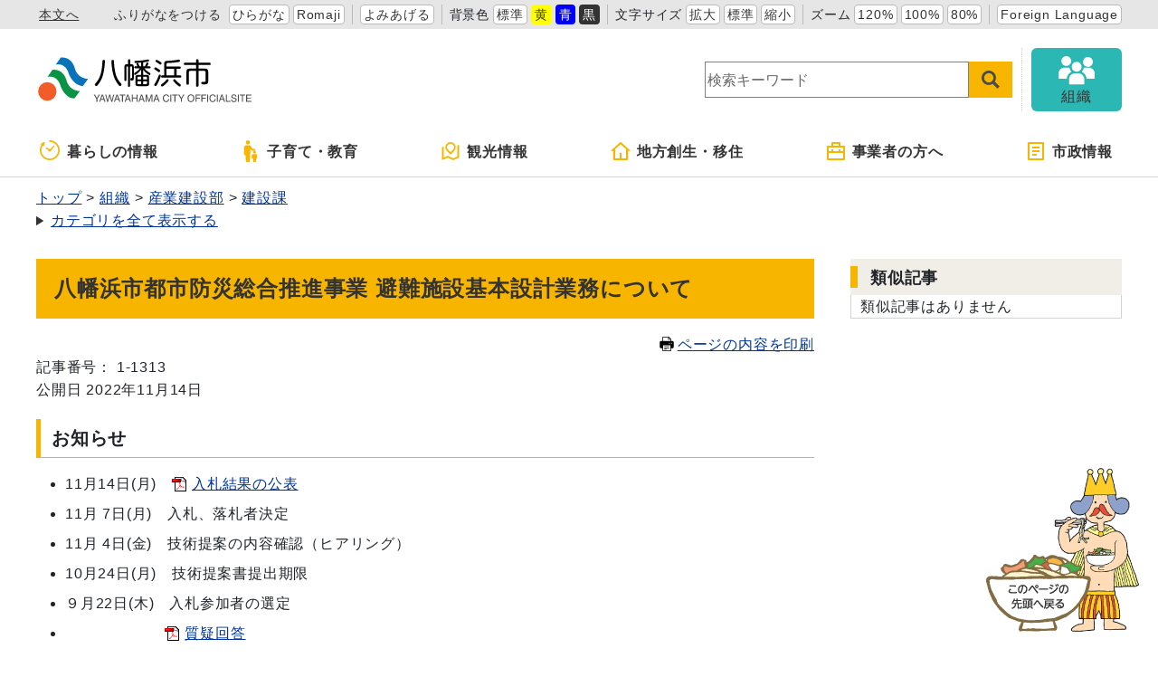

--- FILE ---
content_type: text/html
request_url: https://www.city.yawatahama.ehime.jp/doc/2022111400058/
body_size: 10986
content:
<!DOCTYPE html>
<html lang="ja" prefix="og: http://ogp.me/ns#">
<head>
  <meta charset="UTF-8" />
  <meta http-equiv="X-UA-Compatible" content="IE=edge" />
  <title>八幡浜市都市防災総合推進事業 避難施設基本設計業務について | 八幡浜市</title>
  <meta name="viewport" content="width=device-width,initial-scale=1" id="viewport" />
<meta name="format-detection" content="telephone=no" />
<link rel="stylesheet" href="/_themes/css/init.css" />
<link rel="stylesheet" href="/_themes/css/base.css" />
<link rel="stylesheet" href="/_themes/site/css/variable.css" />
<link rel="stylesheet" href="/_themes/css/templates/color/original.css" />
<link rel="stylesheet" href="/_themes/site/css/site.css" />
<link rel="stylesheet" href="/_themes/site/css/layouts/2-column.css" />
<link rel="stylesheet" href="/_themes/site/css/contents/page.css" />
<link rel="stylesheet" href="/_themes/site/css/contents/decoration.css" />
<link rel="stylesheet" href="/_themes/css/print.css" media="print" />
<script src="/_common/js/jquery.min.js"></script>
<script src="/_common/js/jquery.cookie.min.js"></script>
<script src="/_common/js/jquery-migrate.min.js"></script>
<script src="/_themes/js/common.js"></script>
<script src="/_common/js/navigation.js"></script>
<script src="/_themes/site/js/site.js"></script>
<!-- Google tag (gtag.js) -->
<script async src="https://www.googletagmanager.com/gtag/js?id=G-CPC094HW64"></script>
<script>
  window.dataLayer = window.dataLayer || [];
  function gtag(){dataLayer.push(arguments);}
  gtag('js', new Date());

  gtag('config', 'G-CPC094HW64');
</script>
    
<link rel="stylesheet" href="/_common/packs/vendor-160e9e6811803c1ca595.css" />
<script src="/_common/packs/vendor-ff628da1c55fb83c69b5.js"></script>
<link rel="stylesheet" href="/_common/packs/common-b4e6b59309145765082d.css" />
<script src="/_common/packs/common-0b259fff970bd7631a92.js"></script>
<link rel="stylesheet" href="/_common/packs/public-fa3d406cd1595e894fb9.css" />
<script src="/_common/packs/public-e50c39a7299570f2768f.js"></script>

  <link rel="canonical" href="https://www.city.yawatahama.ehime.jp/doc/2022111400058/">

</head>
<body id="page-doc-2022111400058-index" class="dir-doc-2022111400058">
  <div id="container">

<!-- skip reading -->
<div id="accessibilityTool" class="piece">
<div class="pieceContainer">
<div class="pieceBody">
<ul>
  <li class="nocssread"><a href="#main">本文へ</a></li>
  <li><a href="#navigationRuby" id="navigationRuby" class="navigationRuby">ふりがなをつける</a>
  <ul class="ruby">
    <li><a href="#navigationRubyKana" id="navigationRubyKana" class="navigationRuby">ひらがな</a></li>
    <li><a href="#navigationRubyRoman" id="navigationRubyRoman" class="navigationRuby">Romaji</a></li>
  </ul>
  </li>
  <li><a href="#navigationTalk" id="navigationTalk">よみあげる</a><span id="navigationTalkPlayer"></span></li>
  <li><span>背景色</span>
  <ul class="themeColor">
    <li><a class="white" href="#themeWhite" id="themeWhite" title="背景色を元に戻す">標準</a></li>
    <li><a class="yellow" href="#themeYellow" id="themeYellow" title="背景色を黄色にする">黄</a></li>
    <li><a class="blue" href="#themeBlue" id="themeBlue" title="背景色を青にする">青</a></li>
    <li><a class="black" href="#themeBlack" id="themeBlack" title="背景色を黒にする">黒</a></li>
  </ul>
  </li>
  <li><span>文字サイズ</span>
  <ul class="fontSize">
    <li><a href="#fontLarge" id="fontLarge" title="文字のサイズを大きくする">拡大</a></li>
    <li><a href="#fontMiddle" id="fontMiddle" title="標準の文字サイズに戻す">標準</a></li>
    <li><a href="#fontSmall" id="fontSmall" title="文字のサイズを小さくする">縮小</a></li>
  </ul>
  </li>
  <li><span>ズーム</span>
  <ul class="zoom">
    <li><a href="#zoomLarge" id="zoomLarge" title="画面を120%に拡大する">120%</a></li>
    <li><a href="#zoomMiddle" id="zoomMiddle" title="画面を100%に戻す">100%</a></li>
    <li><a href="#zoomSmall" id="zoomSmall" title="画面を80%に縮小する">80%</a></li>
  </ul>
  </li>
  <li><a href="/translation.html">Foreign Language</a></li>
</ul>
</div>
</div>
</div>
<!-- /skip reading -->

<header id="pageHeader">
<div id="siteLogo" class="piece">
<h1><a href="/top.html"><img src="/_files/00103206/header-id02.svg" alt="八幡浜市" title="八幡浜市" /></a></h1>
</div>
<div id="smartMenu">
<ul>
<li><button class="search">サイト内検索</button></li>
<li><button class="accessibilityTool">アクセシビリティツール</button></li>
<li><button class="globalNavi">グローバルナビ</button></li>
</ul>
</div>
<div id="joruri-search-box"></div>
<script>
if (!String.prototype.startsWith) {
  String.prototype.startsWith = function(searchString, position){
    return this.substr(position || 0, searchString.length) === searchString;
  };
}
</script>
<div id="joruri-search-box"></div>
<script>
$(function(){
  psid='-qDThRZ90HgnjBb0QH54KVdQA3nE8XufAw3TFqqoddY';
  url = 'https://result.joruri-search.jp/pwm/search/api/indices/?type=box&psid=' + psid;
  params = $(location).attr('search').replace("?", "").replace("reset=", "");
  $.ajax({
    url: url,
    data: params,
    xhrFields: {
      withCredentials: true
    }
  }).done(function(data){
    $('#joruri-search-box').html(data);
  }).fail(function(){
  });
});
</script>
<div id="soshiki">
<a href="/soshiki/">
<img src="/_themes/site/images/ic-soshiki.svg" alt="" />
<span>組織</span>
</a>
</div>
</header>

<nav id="pageNav">
<div id="globalNavi" class="piece">
<div class="pieceConteiner">
<div class="pieceBody">
<ul class="mainMenu">
  <li class="kurashi"><a href="/navi/kurashi/"><svg xmlns="http://www.w3.org/2000/svg" version="1.1" width="24" height="24"><g transform="matrix(.04297 0 0 .04297 150.28 188.736)"><path d="M-3332.096-4175.189l55.888 43.112c2.15 17.38 16.802 30.895 34.778 30.895 19.453 0 35.214-15.77 35.214-35.214 0-.754-.174-1.452-.222-2.198l81.904-96.896c5.722-6.413 5.818-15.65.246-20.604-5.58-4.968-14.73-3.777-20.436 2.635l-80.485 85.984c-4.873-2.555-10.341-4.134-16.222-4.134-6.302 0-12.126 1.785-17.238 4.682l-52.626-36.643c-6.786-5-16.961-2.683-22.715 5.16-5.737 7.823-4.896 18.228 1.914 23.221z" /><path d="M-3241.43-4392.395c-11.222 0-20.317 9.096-20.317 20.318 0 11.222 9.096 20.317 20.317 20.317 59.54.01 113.246 24.072 152.286 63.079 39.008 39.031 63.072 92.745 63.079 152.285-.01 59.54-24.071 113.247-63.08 152.287-39.04 39.008-92.745 63.07-152.285 63.079-59.54-.01-113.254-24.072-152.285-63.08-39.008-39.04-63.072-92.745-63.08-152.285.01-43.262 12.77-83.436 34.699-117.15l18.857 14.094a7.496 7.496 0 007.127 1 7.477 7.477 0 004.683-5.452l12.69-60.023c2.262-3.882 3.23-8.342 2.682-12.723l5.738-27.127a7.496 7.496 0 00-2.834-7.549 7.493 7.493 0 00-8.048-.578l-89.786 48.54a7.494 7.494 0 00-3.904 6.047 7.49 7.49 0 002.984 6.547l17.174 12.834c-26.951 40.555-42.704 89.245-42.697 141.54.016 141.395 114.604 255.983 256 256 141.397-.017 255.985-114.605 256-256-.015-141.397-114.603-255.985-256-256z" /></g></svg>暮らしの情報</a>
    <ul class="subMenu">
      <li><a href="/category/bunya/anshin/">安心・安全</a></li>
      <li><a href="/category/bunya/todokede/">届出・証明・戸籍</a></li>
      <li><a href="/category/bunya/hoken/">保険・年金</a></li>
      <li><a href="/category/bunya/zeikin/">税金</a></li>
      <li><a href="/category/bunya/fukushi/">福祉</a></li>
      <li><a href="/category/bunya/kenko/">健康・医療</a></li>
      <li><a href="/category/bunya/jutaku/">住宅・インフラ</a></li>
      <li><a href="/category/bunya/kankyo/">環境・衛生</a></li>
    </ul>
  </li>
 <li class="kosodate"><a href="/navi/kosodate/"><svg version="1.1" xmlns="http://www.w3.org/2000/svg" width="24" height="24" viewBox="0 0 512 512"><path d="M192.167 96.435c26.634 0 48.212-21.596 48.212-48.213C240.38 21.578 218.802 0 192.167 0c-26.644 0-48.223 21.578-48.223 48.222.001 26.617 21.579 48.213 48.223 48.213zM357.825 243.309c5.778 0 10.465-4.687 10.465-10.464v-21.759c0-5.777-4.687-10.465-10.465-10.465H307.44c-3.749 0-7.21-2.009-9.086-5.264l-15.629-27.292c-12.502-22.822-25.418-48.79-48.781-48.79H149.398c-23.364 0-48.781 25.418-48.781 48.79v162.062c0 11.681 9.464 21.155 21.145 21.155h14.764l8.04 138.212c0 12.43 10.086 22.507 22.516 22.507h49.177c12.43 0 22.516-10.077 22.516-22.507l8.04-138.212 4.182-144.116 27.635 32.467a10.45 10.45 0 007.968 3.677h71.225z" /><path d="M314.975 279.453c0 18.424 14.936 33.368 33.376 33.368 18.442 0 33.377-14.944 33.377-33.368 0-18.451-14.935-33.386-33.377-33.386-18.44 0-33.376 14.935-33.376 33.386zM377.618 323.204h-58.533c-16.17 0-33.764 17.594-33.764 33.782v56.803c0 8.085 6.553 14.648 14.638 14.648h10.221l5.561 67.988c0 8.598 6.986 15.575 15.594 15.575h34.035c8.608 0 15.593-6.977 15.593-15.575l5.562-67.988h10.221c8.085 0 14.638-6.562 14.638-14.648v-56.803c-.001-16.188-17.595-33.782-33.766-33.782z" /></svg>子育て・教育</a>
    <ul class="subMenu">
      <li><a href="/category/bunya/kosodate/">子育て</a></li>
      <li><a href="/category/bunya/kyoiku/">教育・文化</a></li>
      <li><a href="/category/bunya/kenko/">健康・医療</a></li>
      <li><a href="/category/bunya/fukushi/">福祉</a></li>
    </ul>
  </li>
  <li class="kanko"><a href="/category/bunya/kanko/"><svg xmlns="http://www.w3.org/2000/svg" width="24" height="24" viewBox="-2.476 -1 24 22"><path d="M1.904 4.897v12.214l4.824-2.067 5.714 2.857 4.701-2.016V3.672l1.24-.531a.476.476 0 01.664.438v13.563L12.381 20l-5.714-2.857-6.003 2.572A.475.475 0 010 19.277V5.714l1.904-.817zm11.661 4.857l-4.041 4.041-4.041-4.041a5.715 5.715 0 118.082 0zm-4.041 1.347l2.693-2.694a3.81 3.81 0 10-5.388 0v.001l2.695 2.693z"/></svg>観光情報</a>
    <ul class="subMenu">
      <li><a href="/category/bunya/kanko/kanko/">観光・自然</a></li>
      <li><a href="/category/bunya/kanko/matsuri/">祭り・イベント</a></li>
      <li><a href="/category/bunya/kanko/gourmet/">グルメ</a></li>
      <li><a href="/category/bunya/kanko/tokusanhin/">特産品・お土産</a></li>
      <li><a href="/category/bunya/kanko/rekishi/">歴史・文化</a></li>
      <li><a href="/doc/2020072900013/">宿泊施設</a></li>
      <li><a href="/doc/2020081800014/">交通アクセス</a></li>
      <li><a href="/doc/2019100100020/">市営駐車場</a></li>
      <li><a href="/doc/2022110800019/">観光情報誌</a></li>
    </ul>
  </li>
  <li class="iju"><a href="/navi/sosei/"><svg xmlns="http://www.w3.org/2000/svg" width="24" height="24" viewBox="-0.803 -1 24 22"><path d="M18.322 20H4.072a1.018 1.018 0 01-1.018-1.018V9.821H0L10.513.266a1.016 1.016 0 011.37 0l10.512 9.555h-3.054v9.161c0 .562-.455 1.018-1.019 1.018zm-6.107-2.035h5.091V7.946l-6.107-5.552-6.108 5.552v10.019h5.089v-6.108h2.035v6.108z"/></svg>地方創生・移住</a>
    <ul class="subMenu">
      <li><a href="/category/bunya/sosei/">地方創生・地域活性化</a></li>
      <li><a href="/category/bunya/toshikeikaku/">都市計画・整備</a></li>
    </ul>
  </li>
  <li class="jigyosha"><a href="/navi/jigyosha/"><svg xmlns="http://www.w3.org/2000/svg" width="24px" height="24px" viewBox="-2 -1 24 22"><path d="M5,4V1c0-0.552,0.447-1,1-1h8c0.552,0,1,0.448,1,1v3h4c0.552,0,1,0.448,1,1v14c0,0.553-0.448,1-1,1H1c-0.553,0-1-0.447-1-1V5c0-0.552,0.447-1,1-1H5z M18,12H2v6h16V12z M18,6H2v4h3V8h2v2h6V8h2v2h3V6z M7,2v2h6V2H7z"/></svg>事業者の方へ</a>
    <ul class="subMenu">
      <li><a href="/category/bunya/nyusatsu/">入札・契約</a></li>
      <li><a href="/category/bunya/koubo/">公募</a></li>
      <li><a href="/category/bunya/sangyo/">産業・しごと</a></li>
      <li><a href="/category/bunya/toshikeikaku/">都市計画・整備</a></li>
      <li><a href="/category/bunya/zeikin/">税金</a></li>
      <li><a href="/category/bunya/kankyo/">環境・衛生</a></li>
    </ul>
  </li>
  <li class="shisei"><a href="/navi/shisei/"><svg xmlns="http://www.w3.org/2000/svg" width="24" height="24" viewBox="-3 -1 24 22"><path d="M17 20H1a1 1 0 01-1-1V1a1 1 0 011-1h16a1 1 0 011 1v18a1 1 0 01-1 1zm-1-2V2H2v16h14zM5 5h8v2H5V5zm0 4h8v2H5V9zm0 4h5v2H5v-2z"/></svg>市政情報</a>
    <ul class="subMenu">
      <li><a href="/category/bunya/gyosei/">行政</a></li>
      <li><a href="/category/bunya/koho/">広報活動</a></li>
      <li><a href="/category/bunya/johokokai/">情報公開</a></li>
    </ul>
  </li>
</ul>
</div>
</div>
</div>
<div id="breadCrumbs" class="piece"
     data-controller="cms--public--piece--bread-crumbs"
     data-serial-id="cms_pieces-5">
  <div class="pieceContainer">
    <div class="pieceBody">
      <ol><li><a href="/top.html">トップ</a></li><li><a href="/category/">カテゴリ</a></li><li><a href="/category/topic/">トピック</a></li><li><a href="/category/topic/news/">新着情報</a></li></ol><ol><li><a href="/top.html">トップ</a></li><li><a href="/category/">カテゴリ</a></li><li><a href="/category/bunya/">分野</a></li><li><a href="/category/bunya/sosei/">地方創生・地域活性化</a></li><li><a href="/category/bunya/sosei/machizukuri/">まちづくり</a></li></ol><ol><li><a href="/top.html">トップ</a></li><li><a href="/category/">カテゴリ</a></li><li><a href="/category/bunya/">分野</a></li><li><a href="/category/bunya/toshikeikaku/">都市計画・整備</a></li><li><a href="/category/bunya/toshikeikaku/toshi/">都市計画</a></li></ol><ol><li><a href="/top.html">トップ</a></li><li><a href="/category/">カテゴリ</a></li><li><a href="/category/bunya/">分野</a></li><li><a href="/category/bunya/toshikeikaku/">都市計画・整備</a></li><li><a href="/category/bunya/toshikeikaku/doro/">道路・建設</a></li></ol><ol><li><a href="/top.html">トップ</a></li><li><a href="/soshiki/">組織</a></li><li><a href="/soshiki/sangyoukensetu/">産業建設部</a></li><li><a href="/soshiki/sangyoukensetu/kensetu/">建設課</a></li></ol>

    </div>
  </div>
</div>

</nav>

<div id="main">
<div id="wrapper">

<div id="content">
<div id="pageTitle" class="piece"
     data-controller="cms--public--piece--page-titles"
     data-serial-id="cms_pieces-4">
  <div class="pieceContainer">
    <div class="pieceBody">
      <h1>八幡浜市都市防災総合推進事業 避難施設基本設計業務について</h1>

    </div>
  </div>
</div>

<div  id="printBtn">
<a href="javascript:print_mode();"><svg version="1.1" xmlns="http://www.w3.org/2000/svg" x="0" y="0" viewBox="0 0 512 512" width="16" height="16"><path d="M168.084 335.709h175.831v20.29H168.084zM168.084 387.871h175.831v20.29H168.084zM168.084 434.242h83.085v20.29h-83.085z"/><path d="M488.338 163.731a44.4 44.4 0 00-31.44-13.028h-47.304V78.276L331.319 0H102.405v150.703H55.102a44.4 44.4 0 00-31.448 13.028 44.395 44.395 0 00-13.012 31.436v169.958a44.397 44.397 0 0013.012 31.453c8.017 8.012 19.208 13.02 31.448 13.004h47.303V512h307.189V409.582h47.304c12.233.016 23.419-4.992 31.428-13.004a44.345 44.345 0 0013.033-31.453V195.168a44.389 44.389 0 00-13.021-31.437zM324.587 26.048l57.024 57.041h-57.024V26.048zm61.822 462.771H125.59V398h-.012v-94.655H386.4v106.238h.008v79.236zm-50.596-258.532c0-9.216 7.475-16.679 16.675-16.679 9.216 0 16.679 7.463 16.679 16.679 0 9.208-7.463 16.671-16.679 16.671-9.199 0-16.675-7.463-16.675-16.671zm50.596-79.584H125.59V23.189h175.811v83.074h85.007v44.44zm37.058 96.255c-9.204 0-16.667-7.463-16.667-16.671 0-9.216 7.463-16.679 16.667-16.679 9.212 0 16.675 7.463 16.675 16.679 0 9.208-7.463 16.671-16.675 16.671z" /></svg>ページの内容を印刷</a>
</div>
<article class="contentGpArticleDoc" data-serial-id="gp_article_docs-1993">
        <div class="docNo">
    <p>記事番号：&nbsp;1-1313</p>
  </div>
  <div class="date">
    <p class="publishedAt">公開日 2022年11月14日</p>
  </div>


      <div class="body">
      <div class="text-beginning">
  <h3>お知らせ</h3>
<ul>
<li>11月14日(月)　<a href="file_contents/2022111400058_docs_2022081900039_files_kekkatyousyo1114.pdf" target="_self" class="iconFile iconPdf">入札結果の公表</a>
</li>
<li>11月 7日(月)　入札、落札者決定</li>
<li>11月 4日(金)　技術提案の内容確認（ヒアリング）</li>
<li>10月24日(月)　技術提案書提出期限</li>
<li>９月22日(木)　入札参加者の選定</li>
<li>　　　　 　 　<a href="file_contents/2022111400058_docs_2022081900039_files_kaitou1012.pdf" target="_self" class="iconFile iconPdf">質疑回答</a>
</li>
<li>８月26日(金)　<a href="file_contents/2022111400058_docs_2022081900039_files_kouji_20220826.pdf" class="iconFile iconPdf">手続き開始の公示</a>
</li>
</ul>
<p> </p>
<h3>業務名</h3>
<p>04都交委第２号　都市防災総合推進事業　避難施設基本設計業務</p>
<p> </p>
<h3>業務の落札方式</h3>
<p>本業務を実施する事業者には、本業務に関する専門的な知識やノウハウが求められる。このため、落札者の決定において、本業務に関する技術提案内容の妥当性・確実性等、多面的な判断が必要であることから、価格と価格以外の要素を総合的に評価して落札者を決定する総合評価落札方式を採用する。</p>
<p> </p>
<h3>業務の目的</h3>
<p>都市防災総合推進事業は、居住者等の南海トラフ地震に伴い発生する津波からの迅速かつ円滑な避難の確保を目的とした津波避難対策緊急事業計画並びに地域防災計画における津波避難対策緊急事業として、避難場所、避難経路、避難施設等の整備を実施することで、大規模災害に備えた防災まちづくりの推進を図ることを目的とする。</p>
<p>本業務は、都市防災総合推進事業を実施するにあたり、避難施設の基本設計を作成するものです。</p>
<p>※詳細は「別添資料４ 特記仕様書」を参照してください。</p>
<p> </p>
<h3>入札参加資格要件</h3>
<p>基準日において、下記の【1】～【3】の要件を満たしている単体企業であること。</p>
<p>※基準日：令和４年８月26日（金）</p>
<p> </p>
<p>【1】参加表明者の基本的要件</p>
<ol>
<li>令和4年度における八幡浜市競争入札等参加資格者名簿に登録された者。</li>
<li>地方自治法施行令（昭和22年政令第16号）第167条の4の規定に該当しない者。</li>
<li>八幡浜市建設工事入札参加資格停止措置要綱（平成24年要綱第18号）に基づく入札参加資格停止期間中でない者。</li>
<li>八幡浜市暴力団排除条例（平成23年条例第37号）に規定する暴力団員等でないこと及び暴力団との関係を有していない者。</li>
</ol>
<p>【2】参加表明者に関する要件</p>
<ol>
<li>同種業務について、1件以上の業務実績を有していること。<br>※同種業務とは、「道路予備設計（中心線決定）業務」をいう。</li>
<li>上記1の実績における個々の業務評定点が65点以上であること。</li>
</ol>
<p>【3】配置予定技術者に関する要件</p>
<p>●予定管理技術者</p>
<p style="padding-left: 1em;">次の1～3の要件を満たしている者。</p>
<ol>
<li>以下のいずれかの資格を有する者。<br>a） 技術士（総合技術監理部門：建設部門関連項目）の資格を有し、技術士法による登録（以下「登録」）を行っている者。<br>b） 技術士（建設部門）の資格を有し、登録を行っている者。<br>c） 国土交通省登録技術者資格（施設分野：「都市計画及び地方計画」又は「道路」−業務：計画・調査・設計）<br>d） RCCMの資格を有し、「登録証書」の交付を受けている者。（*）<br>e） 土木学会認定技術者（特別上級、上級、１級）（*）<br>　*：上記cに該当する者を除く。</li>
<li>以下の実績を有する者。<br>a） 同種業務について、1件以上の業務を有していること。<br>　※ただし、再委託による業務及び照査技術者として従事した業務の実績は含まない。</li>
<li>基準日現在の手持ち業務量（本業務を含まず、特定後未契約のものを含む）が、1億円未満かつ5件未満であるもの。<br>　※ただし、手持ち業務とは、管理技術者又は担当技術者となっている契約金額500万円以上の業務とする。</li>
</ol>
<p> </p>
<p>●予定照査技術者</p>
<p style="padding-left: 1em;">次の1、2の要件を満たす者</p>
<ol>
<li>以下のいずれかの資格を有する者<br>a） 技術士（総合技術監理部門：建設部門関連項目）の資格を有し、技術士法による登録（以下「登録」）を行っている者。<br>b） 技術士（建設部門：専門科目　都市及び地方計画又は、道路のいずれか）の資格を有し、登録を行っている者。<br>c） 国土交通省登録技術者資格（施設分野：「都市計画及び地方計画」又は「道路」−業務：計画・調査・設計）</li>
<li>以下の実績を有する者。<br>a） 同種業務について、1件以上の業務を有していること。<br>　※ただし、再委託による業務及び照査技術者として従事した業務の実績を含まない。</li>
</ol>
<p> </p>
<p>※ 詳細は「入札説明書」を参照してください。</p>
<p> </p>
<h3>提出書類</h3>
<ul>
<li>参加表明書（様式-１～12、関連資料）</li>
<li>技術提案書（様式-13～15）</li>
</ul>
<p>※ <a href="/doc/2022111400058/#anchor01">事務局</a>より「入札説明書」を送付しますので、応募者、応募予定者は、<a href="/doc/2022111400058/#anchor01">事務局</a>までご連絡ください。</p>
<p>※ 入札説明書：令和４年８月26日（金）から令和４年９月７日（水）まで</p>
<p>　 交付期間　：閉庁日を除く毎日８時30分から17時15分まで</p>
<p> </p>
<p style="padding-left: 1em;">入札説明書</p>
<ul>
<li>入札説明書（都市防 基本設計）</li>
<li>別添資料１　様式集</li>
<li>別添資料２　落札者決定基準</li>
<li>別添資料３　事業スケジュール</li>
<li>別添資料４　特記仕様書</li>
<li>別添資料５　数量総括表</li>
</ul>
<p> </p>
<h3>提出期限</h3>
<p>【参加表明書】</p>
<ul>
<li>提出期限：令和４年９月８日（木）17時15分（執務時間内）　郵送による場合は、同日までの消印があるものを有効とする。</li>
<li>提出場所：<a href="/doc/2022111400058/#anchor01">事務局</a>
</li>
<li>提出方法：持参又は郵送（書留郵便その他の配達の記録が残るものに限るものとします。）により提出してください。なお、郵送する場合は、提出したことが判るような内容（会社名、発送年月日等）を事務局まで連絡してください。</li>
</ul>
<p><span style="font-weight: lighter;"> </span></p>
<p>【技術提案書の提出期限】</p>
<ul>
<li>提出期限：令和４年10月24日（月）17時15分（執務時間内）　郵送による場合は、同日までの消印があるものを有効とする。</li>
<li>提出場所：<a href="/doc/2022111400058/#anchor01">事務局</a>
</li>
<li>提出方法：持参又は郵送（書留郵便その他の配達の記録が残るものに限るものとします。）により提出してください。</li>
</ul>
<p> </p>
<h3>事業スケジュール</h3>
<p><img title="flow-chart.png" src="file_contents/2022111400058_docs_2022081900039_files_flow-chart.png" alt="flow-chart.png"></p>
<p> </p>
<h3>
<a name="anchor01"></a>事務局</h3>
<p>八幡浜市産業建設部建設課都市デザイン室（保内庁舎）</p>
<p>住　所　：〒796-0292　愛媛県八幡浜市保内町宮内1番耕地260番地</p>
<p>電話番号：0894-21-3139（係直通）/0894-22-3111（代表）</p>
<p>FAX番号：0894-37-2646（建設課内）</p>
<p>E-mail ：<a href="mailto:kensetu@city.yawatahama.ehime.jp">kensetu@city.yawatahama.ehime.jp</a></p>
</div>
    </div>





          <div class="inquiry">
  <h2>この記事に関するお問い合わせ</h2>
    <address>
      <div class="section">産業建設部　建設課</div><div class="postal_code"><span class="label">郵便番号</span>：796-0292</div><div class="address"><span class="label">住所</span>：愛媛県八幡浜市保内町宮内1番耕地260番地</div><div class="tel"><span class="label">TEL</span>：0894-36-1116</div><div class="fax"><span class="label">FAX</span>：0894-37-2646</div><div class="email"><span class="label">E-Mail</span>：<a href="mailto:kensetu@city.yawatahama.ehime.jp">kensetu@city.yawatahama.ehime.jp</a></div>

    </address>
</div>


    <div class="adobeReader">
  <p>PDFの閲覧にはAdobe社の無償のソフトウェア「Adobe Acrobat Reader」が必要です。下記のAdobe Acrobat Readerダウンロードページから入手してください。</p>
  <a href="http://get.adobe.com/jp/reader/" target="_blank" title="Adobe Acrobat Readerダウンロード">Adobe Acrobat Readerダウンロード</a>
</div>

</article>

<div id="snsParts" class="piece"
     data-controller="cms--public--piece--sns-parts"
     data-serial-id="cms_pieces-90">
  <div class="pieceContainer">
    <div class="pieceBody">
      <span class="twitter-wrapper">
  <a href="https://twitter.com/share" class="twitter-share-button" data-lang="ja">ツイート</a>
  <script>!function(d,s,id){var js,fjs=d.getElementsByTagName(s)[0];if(!d.getElementById(id)){js=d.createElement(s);js.id=id;js.src="//platform.twitter.com/widgets.js";fjs.parentNode.insertBefore(js,fjs);}}(document,"script","twitter-wjs");</script>
</span>

<div class="fb-wrapper">
<div id="fb-root"></div>
<script async defer crossorigin="anonymous" src="https://connect.facebook.net/ja_JP/sdk.js#xfbml=1&version=v9.0&appId=" nonce="aCtYvj3d"></script>
<div class="fb-share-button" data-layout="button_count" data-size="small"><a target="_blank" href="https://www.facebook.com/sharer/sharer.php?u=https%3A%2F%2Fdevelopers.facebook.com%2Fdocs%2Fplugins%2F&amp;src=sdkpreparse" class="fb-xfbml-parse-ignore">シェア</a></div>
</div>


<div class="line-wrapper">
<div class="line-it-button" style="display: none;" data-type="share-a" data-lang="ja"></div>
<script src="//scdn.line-apps.com/n/line_it/thirdparty/loader.min.js" async="async" defer="defer"></script>
</div>



    </div>
  </div>
</div>

<div class="back">
<a href="javascript:history.back();">前のページへ戻る</a>
</div>
<div id="feedback" class="piece"
     data-controller="survey--public--piece--forms"
     data-serial-id="cms_pieces-46">
  <div class="pieceContainer">
      <div class="pieceHeader"><h2>このページについてお聞かせください</h2></div>
    <div class="pieceBody">
        <div class="upper_text"><script src="/_common/js/jquery.iframe-auto-height.js"></script> <script src="/_common/js/jquery.browser.min.js"></script></div>

  <iframe title=記事へのアンケート src="/feedback/feedback/?inlining=true&piece=3164&t=%E5%85%AB%E5%B9%A1%E6%B5%9C%E5%B8%82%E9%83%BD%E5%B8%82%E9%98%B2%E7%81%BD%E7%B7%8F%E5%90%88%E6%8E%A8%E9%80%B2%E4%BA%8B%E6%A5%AD+%E9%81%BF%E9%9B%A3%E6%96%BD%E8%A8%AD%E5%9F%BA%E6%9C%AC%E8%A8%AD%E8%A8%88%E6%A5%AD%E5%8B%99%E3%81%AB%E3%81%A4%E3%81%84%E3%81%A6&u=%2Fdoc%2F2022111400058%2F"
          style="width: 100%; height: 100%;" class="survey" data-controller="iframe-auto-height"></iframe>


    </div>
  </div>
</div>

</div>

<aside id="links">
<div id="similarDocs" class="piece"
     data-controller="cms--public--piece--frees"
     data-serial-id="cms_pieces-38">
  <div class="pieceContainer">
      <div class="pieceHeader"><h2>類似記事</h2></div>
    <div class="pieceBody">
      <div id="reldoc"></div>
<script>
$(function(){
  psid='PTDLjzh-3hzXsayC4IFzmbMlpuUShiOeV1o2gEoYa_o';
  url = 'https://result.joruri-search.jp/pwm/dai/api/reldoc/searches/search_with_url?psid=' + psid;
  params = 'url=' + $(location).attr('href');

  $.ajax({
    type: 'GET',
    url: url,
    data: params,
    xhrFields: {
      withCredentials: true
    }
  }).done(function(data){
    if(data['status'] == 'not found'){
      $('#reldoc').html('<div>類似記事はありません</div>');
    } else {
      results = data['results'];
      let html = '<ul>';
      Array.prototype.forEach.call(results, function(val, index, ar){
        html += '<li>';
        html += '<a href="' + val[1] + '" target="_blank">' + val[0] + '</a>';
        html += '<span class="date">' + val[2];
        html += '</span>';
        html += '</li>';
      });
      html += '</ul>'
      $('#reldoc').html(html);
    }
  }).fail(function(){
  });
});
</script>
    </div>
  </div>
</div>

</aside>

<!-- end #wrapper --></div>
<!-- end #main --></div>

<div id="footerNavi" class="piece"
     data-controller="cms--public--piece--links"
     data-serial-id="cms_pieces-6">
  <div class="pieceContainer">
    <div class="pieceBody">
      <ul>
    <li><a target="_self" href="/doc/2014101600012/">個人情報の取り扱いについて</a></li>
    <li><a target="_self" href="/doc/2014110400047/">リンクについて</a></li>
    <li><a target="_self" href="/doc/2014110400030/">著作権について</a></li>
    <li><a target="_self" href="/doc/2014110400016/">免責事項</a></li>
    <li><a target="_self" href="/doc/2014110400023/">RSSについて</a></li>
</ul>

    </div>
  </div>
</div>


<footer id="pageFooter">
<div id="commonFooter" class="piece">
<div class="pieceContainer">
<div class="pieceBody">
<ul>
<li><b>八幡浜市役所</b></li>
<li><a href="/sitemap.html">サイトマップ</a></li>
<li><a href="/contact/">お問い合わせ</a></li>
</ul>
<address>
<p><span><a href="/intro/yawatahama-chosha/">八幡浜庁舎</a></span><span>〒796-8501</span><span>愛媛県八幡浜市北浜一丁目1番1号</span><span><a href="/intro/access/">アクセスはこちら</a></span></p>
<p><span style="margin-right: 2rem;"><a href="/intro/honai-chosha/">保内庁舎</a></span><span>〒796-0292</span><span>愛媛県八幡浜市保内町宮内1番耕地260番地</span></p>
<p><span>TEL：(0894)22-3111（代表）</span><span>FAX：(0894)24-0610（代表）</span><span><a href="/intro/shisetsu/">その他市の関連施設の連絡先はこちら</a></span></p>
<p style="text-indent: -5.35em; padding-left: 5.35em;">開庁時間：午前8時30分から午後5時15分まで（土曜、日曜、祝日、12月29日から1月3日までは除く）<br /><a href="/doc/2015100200012/">窓口延長業務についてはこちら</a></p>
<p>法人番号：3000020382043</p>
</address>
</div>
</div>
<small class="copyright">&copy; Yawatahama City.</small>
</div>
</footer>

<!-- end #container--></div>

<div id="pageTop" class="piece">
<a href="#top"><img src="/_files/00103220/bt-pagetop.png" alt="このページの先頭へ戻る" title="このページの先頭へ戻る" /></a>
</div>
</body>
</html>


--- FILE ---
content_type: text/html; charset=utf-8
request_url: https://www.city.yawatahama.ehime.jp/feedback/feedback/?inlining=true&piece=3164&t=%E5%85%AB%E5%B9%A1%E6%B5%9C%E5%B8%82%E9%83%BD%E5%B8%82%E9%98%B2%E7%81%BD%E7%B7%8F%E5%90%88%E6%8E%A8%E9%80%B2%E4%BA%8B%E6%A5%AD+%E9%81%BF%E9%9B%A3%E6%96%BD%E8%A8%AD%E5%9F%BA%E6%9C%AC%E8%A8%AD%E8%A8%88%E6%A5%AD%E5%8B%99%E3%81%AB%E3%81%A4%E3%81%84%E3%81%A6&u=%2Fdoc%2F2022111400058%2F
body_size: 1328
content:
<!DOCTYPE html>
<html lang="ja" prefix="og: http://ogp.me/ns#">
<head>
  <meta charset="UTF-8" />
  <meta http-equiv="X-UA-Compatible" content="IE=edge" />
  <title>記事へのアンケート | 八幡浜市</title>
  <link rel="stylesheet" href="/_themes/site/css/contents/form.css" /><link rel="stylesheet" href="/_themes/site/css/variable.css" /><script src="/_common/js/jquery.min.js"></script>
    
<link rel="stylesheet" href="/_common/packs/vendor-160e9e6811803c1ca595.css" />
<script src="/_common/packs/vendor-ff628da1c55fb83c69b5.js"></script>
<link rel="stylesheet" href="/_common/packs/common-b4e6b59309145765082d.css" />
<script src="/_common/packs/common-0b259fff970bd7631a92.js"></script>
<link rel="stylesheet" href="/_common/packs/public-fa3d406cd1595e894fb9.css" />
<script src="/_common/packs/public-e50c39a7299570f2768f.js"></script>

  
</head>
<body id="page-feedback-feedback-index" class="dir-feedback-feedback">
  <div class="surveyForm" data-controller="survey--public--node--forms--address" data-serial-id="survey_forms-1">
    <div class="body"><p>お寄せいただいた評価はサイト運営の参考といたします。</p>
</div>

  <form enctype="multipart/form-data" action="/feedback/feedback/confirm_answers" accept-charset="UTF-8" method="post"><input type="hidden" name="authenticity_token" value="qTpR7I_z7iC9zCjSEhkzGJPfDM3wAr1NLOfhs92odw2iAisHumVRsNWWDYemp5XElBZZoBQM3pTwxy5KMQn1qA" autocomplete="off" />    

    <div class="questions">
                
        
          <fieldset class="question">
            <legend class="question_content radio_button">
              <span class="question_answers_5989">このページの情報は役に立ちましたか？</span>
              <span class="note">※必須</span>
            </legend>


            <div class="answer_content">
                <input type="hidden" name="question_answers[5989][]" id="question_answers_5989_" autocomplete="off" />
                  <label for="question_answers_5989_0">
                    <input type="radio" name="question_answers[5989]" id="question_answers_5989_0" value="役に立った" />
                    <span class="question_option">役に立った</span>
</label>                  <label for="question_answers_5989_1">
                    <input type="radio" name="question_answers[5989]" id="question_answers_5989_1" value="どちらとも言えない" />
                    <span class="question_option">どちらとも言えない</span>
</label>                  <label for="question_answers_5989_2">
                    <input type="radio" name="question_answers[5989]" id="question_answers_5989_2" value="役に立たなかった" />
                    <span class="question_option">役に立たなかった</span>
</label>            </div>

</fieldset>        
        

                
        
          <fieldset class="question">
            <legend class="question_content radio_button">
              <span class="question_answers_5990">このページの内容は分かりやすいですか</span>
              <span class="note">※必須</span>
            </legend>


            <div class="answer_content">
                <input type="hidden" name="question_answers[5990][]" id="question_answers_5990_" autocomplete="off" />
                  <label for="question_answers_5990_0">
                    <input type="radio" name="question_answers[5990]" id="question_answers_5990_0" value="分かりやすい" />
                    <span class="question_option">分かりやすい</span>
</label>                  <label for="question_answers_5990_1">
                    <input type="radio" name="question_answers[5990]" id="question_answers_5990_1" value="どちらとも言えない" />
                    <span class="question_option">どちらとも言えない</span>
</label>                  <label for="question_answers_5990_2">
                    <input type="radio" name="question_answers[5990]" id="question_answers_5990_2" value="分かりにくい" />
                    <span class="question_option">分かりにくい</span>
</label>            </div>

</fieldset>        
        

                
        
          <fieldset class="question">
            <legend class="question_content radio_button">
              <span class="question_answers_5991">このページはすぐに探し出せましたか</span>
              <span class="note">※必須</span>
            </legend>


            <div class="answer_content">
                <input type="hidden" name="question_answers[5991][]" id="question_answers_5991_" autocomplete="off" />
                  <label for="question_answers_5991_0">
                    <input type="radio" name="question_answers[5991]" id="question_answers_5991_0" value="すぐ見つかった" />
                    <span class="question_option">すぐ見つかった</span>
</label>                  <label for="question_answers_5991_1">
                    <input type="radio" name="question_answers[5991]" id="question_answers_5991_1" value="どちらとも言えない" />
                    <span class="question_option">どちらとも言えない</span>
</label>                  <label for="question_answers_5991_2">
                    <input type="radio" name="question_answers[5991]" id="question_answers_5991_2" value="見つけにくかった" />
                    <span class="question_option">見つけにくかった</span>
</label>            </div>

</fieldset>        
        

                
        
          <div class="question">
            <div class="question_content text_area">
              <label for="question_answers_5992">
                ご意見があればご記入ください
                
</label>            </div>


              <div class="answer_content">
                  <textarea name="question_answers[5992]" id="question_answers_5992" style="" cols="100" rows="10">
</textarea>
              </div>

          </div>
        
        

    </div>


    <div class="submit">
        <input type="submit" name="commit" value="確認画面へ" data-disable-with="確認画面へ" />
    </div>

      <input type="hidden" name="current_url" id="current_url" value="/doc/2022111400058/" autocomplete="off" />
  <input type="hidden" name="current_url_title" id="current_url_title" value="八幡浜市都市防災総合推進事業 避難施設基本設計業務について" autocomplete="off" />
  <input type="hidden" name="piece" id="piece" value="3164" autocomplete="off" />
</form></div>

</body>
</html>


--- FILE ---
content_type: text/css
request_url: https://www.city.yawatahama.ehime.jp/_themes/css/templates/color/original.css
body_size: 213
content:
@charset "UTF-8";

:root {
  --main-color-1: #d14500;
  --main-color-2: #f8b500;
  --main-color-3: #fbc02d;
  --main-color-4: #fdd835;
  --main-color-5: #ffeb3b;
  --main-color-6: #ffee58;
  --main-color-7: #fff176;
  --main-color-8: #dec899;
  --main-color-9: #fff3d9;
  --main-color-10: #f1eee7;
}